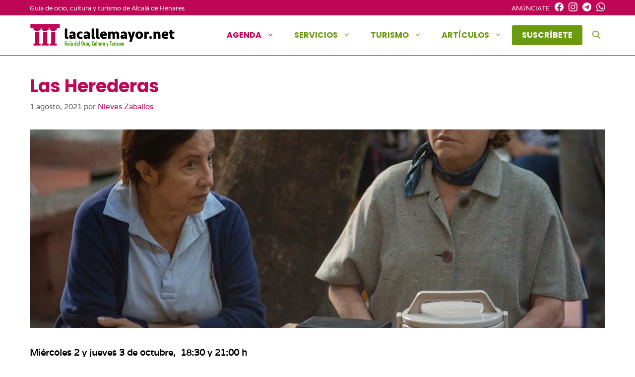

--- FILE ---
content_type: text/html; charset=utf-8
request_url: https://www.google.com/recaptcha/api2/aframe
body_size: 267
content:
<!DOCTYPE HTML><html><head><meta http-equiv="content-type" content="text/html; charset=UTF-8"></head><body><script nonce="k4w_yjpt8k2YfXuMOpKj_A">/** Anti-fraud and anti-abuse applications only. See google.com/recaptcha */ try{var clients={'sodar':'https://pagead2.googlesyndication.com/pagead/sodar?'};window.addEventListener("message",function(a){try{if(a.source===window.parent){var b=JSON.parse(a.data);var c=clients[b['id']];if(c){var d=document.createElement('img');d.src=c+b['params']+'&rc='+(localStorage.getItem("rc::a")?sessionStorage.getItem("rc::b"):"");window.document.body.appendChild(d);sessionStorage.setItem("rc::e",parseInt(sessionStorage.getItem("rc::e")||0)+1);localStorage.setItem("rc::h",'1768863829218');}}}catch(b){}});window.parent.postMessage("_grecaptcha_ready", "*");}catch(b){}</script></body></html>